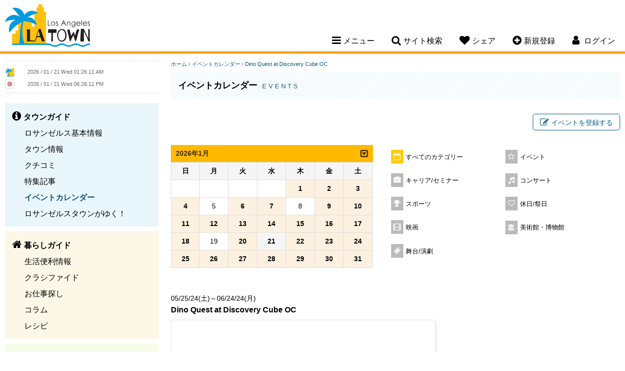

--- FILE ---
content_type: text/html; charset=UTF-8
request_url: https://www.losangelestown.com/event-calendar/8453/dino-quest-at-discovery-cube-oc/
body_size: 8080
content:
<!doctype html>
<html lang="ja">
<head>
<meta charset="utf-8">
<title>ロサンゼルスタウン - イベントカレンダー[Dino Quest at Discovery Cube OC]</title>
<meta name="description" content="&nbsp;&nbsp;&nbsp;View this profile on InstagramDiscovery Cube (@thediscoverycube) &bull; Instagram photos and videos探検家">
<meta name="keywords" content="ロサンゼルス,ロス,LA,カリフォルニア,ロサンゼルス情報,Los Angeles情報,レストラン,コミュニティー,ロサンゼルス観光スポット,ホテル,格安クーポン,ブログ,旅行,イベント,仕事探し,求人,ビーチ,ゴルフ場,食事,レシピ,アメリカ,トーランス,サウスベイ,トーレンス">
<meta name="author" content="PSPINC">
<meta name="robots" content="index,follow">
<meta name="viewport" content="width=device-width, initial-scale=1, maximum-scale=1">
	<meta property="og:site_name" content="ロサンゼルスタウン" />
	<meta property="og:type" content="website" />
	<meta property="og:url" content="https://www.losangelestown.com/event-calendar/8453/dino-quest-at-discovery-cube-oc/" />
		<meta property="og:title" content="Dino Quest at Discovery Cube OC" />
			<meta property="og:description" content="&nbsp;&nbsp;&nbsp;View this profile on InstagramDiscovery Cube (@thediscoverycube) &bull; Instagram photos and videos探検家の皆さん、ダイノクエストがついにオープンしました！これまで以上に大きく、勇敢で、スリリングな冒険を体験しましょう。古代の謎を解き明かし、巨大な恐竜と対面するエピックな先史時代の冒険があなたを待っています。完全に再構築されたこの展示では、インタラクティブな恐竜化石の発掘現場や、多数のインタラクティブなミッションを通じて学び楽しむことができ、驚きの実物大の恐竜も" />
		                    <meta property="og:image" content="https://www.losangelestown.com/img/share/sns/event_calendar.jpg" />
                    	<meta name="twitter:card" content="summary" />
	<meta name="twitter:site" content="@LASDTown" />
	<meta name="twitter:url" content="https://www.losangelestown.com/event-calendar/8453/dino-quest-at-discovery-cube-oc/" />
		<meta name="twitter:title" content="Dino Quest at Discovery Cube OC" />
			<meta name="twitter:description" content="&nbsp;&nbsp;&nbsp;View this profile on InstagramDiscovery Cube (@thediscoverycube) &bull; Instagram photos and videos探検家の皆さん、ダイノクエストがついにオープンしました！これまで以上に大きく、勇敢で、スリリングな冒険を体験しましょう。古代の謎を解き明かし、巨大な恐竜と対面するエピ" />
		                    <meta property="twitter:image" content="https://www.losangelestown.com/img/share/sns/event_calendar.jpg" />
                    
<link rel="stylesheet" href="/css/font-awesome-4.7.0.min.css"/>
<link rel="stylesheet" href="/css/jquery-ui-1.12.1.min.css"/>
<link rel="stylesheet" href="/css/losangelestown.min.css?v=1763404620"/>
<script src="/shared/js/jquery-1.12.4.min.js"></script>
<script src="/shared/js/jquery-ui-1.12.1.min.js" integrity="sha256-VazP97ZCwtekAsvgPBSUwPFKdrwD3unUfSGVYrahUqU=" crossorigin="anonymous"></script>
<script src="/shared/js/script.min.js?v=1753127379"></script>
<!-- ShareThis -->
<script type='text/javascript' src='https://platform-api.sharethis.com/js/sharethis.js#property=647e2b7940353a0019caf2b6&product=sop' async='async'></script>

<link rel="icon" type="image/png" href="/img/losangelestown/favicon/favicon-48x48.png" sizes="48x48" />
<link rel="icon" type="image/svg+xml" href="/img/losangelestown/favicon/favicon.svg" />
<link rel="shortcut icon" href="/img/losangelestown/favicon/favicon.ico" />
<link rel="apple-touch-icon" sizes="180x180" href="/img/losangelestown/favicon/apple-touch-icon.png" />
<meta name="apple-mobile-web-app-title" content="MyWebSite" />
<link rel="manifest" href="/img/losangelestown/favicon/site.webmanifest" />

		<!-- Global site tag (gtag.js) - Google Analytics -->
		<script async src="https://www.googletagmanager.com/gtag/js?id=UA-4492356-1"></script>
		<script>
		  window.dataLayer = window.dataLayer || [];
		  function gtag(){dataLayer.push(arguments);}
		  gtag('js', new Date());
		  gtag('config', 'UA-4492356-1');
		</script>
		</head>

<body id="event_calendar">
<!--[if lte IE 8]> 
     <div class="browser-check"><p>このウェブサイトは、ご利用のブラウザでは正しく表示されません。ブラウザの<a href="https://browsehappy.com/">バージョンアップデート</a>をして下さい。</p></div>
<![endif]-->


<a name="top"></a>

<header>
	<div class="clearfix">
		<h1><a href="https://www.losangelestown.com/">Los Angeles Town</a></h1>
		<nav>
						<ul class="desktop-nav-box">
				<li><div class="nav-toggle"><i class="fa fa-bars" aria-hidden="true"></i><span>メニュー</span></div>
					<div class="subnav sub-menu">
													<ul class="subnav-town">
								<li><a href="https://www.losangelestown.com/town/"><strong>タウンガイド</strong></a></li>
																  <li><a href="https://www.losangelestown.com/generalinfo/">ロサンゼルス基本情報</a></li>
								  								  <li><a href="https://www.losangelestown.com/shop/">タウン情報</a></li>
								  								  <li><a href="https://www.losangelestown.com/review/">クチコミ</a></li>
								  								  <li><a href="https://www.losangelestown.com/event/">特集記事</a></li>
								  								  <li class="now"><a href="https://www.losangelestown.com/event-calendar/">イベントカレンダー</a></li>
								  								  <li><a href="https://www.losangelestown.com/bloguru/">ロサンゼルスタウンがゆく！</a></li>
								  						  </ul>
						  							<ul class="subnav-life">
								<li><a href="https://www.losangelestown.com/life/"><strong>暮らしガイド</strong></a></li>
																  <li><a href="https://www.losangelestown.com/living/">生活便利情報</a></li>
								  								  <li><a href="https://www.losangelestown.com/classified/">クラシファイド</a></li>
								  								  <li><a href="https://www.losangelestown.com/jobs/">お仕事探し</a></li>
								  								  <li><a href="https://www.losangelestown.com/column/">コラム</a></li>
								  								  <li><a href="https://www.losangelestown.com/recipe/">レシピ</a></li>
								  						  </ul>
						  							<ul class="subnav-community">
								<li><a href="https://www.losangelestown.com/community/"><strong>コミュニティ</strong></a></li>
																  <li><a href="https://www.losangelestown.com/forum/">なんでも掲示板</a></li>
								  								  <li><a href="https://www.losangelestown.com/present/">今月のプレゼント</a></li>
								  								  <li><a href="https://www.losangelestown.com/friend/">友達探し</a></li>
								  						  </ul>
						  					</div>
				</li>
				<li><div class="nav-toggle"><i class="fa fa-search" aria-hidden="true"></i><span>サイト検索</span></div>
					<div class="subnav sub-search">
						<form method="get" action="https://www.google.co.jp/search" target="_blank" class="head-search">
                            <label for="q">サイト全体から検索します</label>
							<input type="text" name="q" id="q" size="20" maxlength="255" placeholder="サイト検索" value="" />
							<input type="hidden" name="hl" value="ja" />
							<input type="hidden" name="sitesearch" value="losangelestown.com" />
							<input type="hidden" name="ie" value="UTF-8" />
							<input type="hidden" name="oe" value="UTF-8" />
							<input type="hidden" name="domains" value="losangelestown.com" /> 
							<input type="submit" name="submit" value="&#xf002;" />
						</form>
					</div>
				</li>
				<li class="mobile-hide"><div class="nav-toggle"><i class="fa fa-heart" aria-hidden="true"></i><span>シェア</span></div>
					<div class="subnav sub-share">
						<p>このページをシェアする</p>
						<!-- ShareThis BEGIN -->
						<div class="sharethis-inline-share-buttons"></div>
						<!-- ShareThis END -->
					</div>
				</li>
								<li class="mobile-hide"><div class="nav-toggle"><a href="https://www.losangelestown.com/member/new/"><i class="fa fa-plus-circle" aria-hidden="true"></i><span>新規登録</span></a></div></li>
													<li class="member-nav"><div class="nav-toggle"><i class="fa fa-user" aria-hidden="true"></i> <span>ログイン</span></div>
									<div class="subnav sub-login">
														<div id="loginBox">
									<form action="" method="post">
										<input type="hidden" name="goback" value="https%3A%2F%2Fwww.losangelestown.com%2Fevent-calendar%2F8453%2Fdino-quest-at-discovery-cube-oc%2F%3Fid%3D8453" />										<div>
											<div>
												<label for="login_uname">ログインID</label>
												<input type="text" id="login_uname" name="uname" value="" />
											</div>
											<div>
												<label for="login_pass">パスワード</label>
												<input type="password" id="login_pass" name="pass" value="" />
											</div>
											<div class="center"><input type="submit" name="login_submit" value="ログイン" /></div>
										</div>
										<span class="center">
											<a href="https://www.losangelestown.com/member/login-help/" class="arrow">ログインヘルプ</a>
										</span>
									</form>
								</div>
													</div>
				</li>
			</ul>
			<!----- Mobile Navigation ----->
			<div class="mobile-nav-toggle"><span>メニュー</span></div>			
			<div class="mobile-nav">
				<div class="mobile-nav-box">
					<ul>
						<li>
							<div class="mobile-search clearfix">
								<form method="get" action="https://www.google.co.jp/search" target="_blank" class="head-search">
                                    <label for="q-mobile">サイト全体から検索します</label>
									<input type="text" name="q-mobile" id="q-mobile" size="20" maxlength="255" placeholder="サイト検索" value="" />
									<input type="hidden" name="hl" value="ja" />
									<input type="hidden" name="sitesearch" value="losangelestown.com" />
									<input type="hidden" name="ie" value="UTF-8" />
									<input type="hidden" name="oe" value="UTF-8" />
									<input type="hidden" name="domains" value="losangelestown.com" /> 
									<input type="submit" name="submit" value="&#xf002;" />
								</form>
							</div>
						</li>
													<li>
								<div class="mobile-login-register clearfix">
									<a href="https://www.losangelestown.com/member/login/">ログイン</a>
									<a href="https://www.losangelestown.com/member/new/">新規登録</a>
								</div>
							</li>
														<li class="mobile-nav-border">
								<div class="mobile-subnav-toggle">タウンガイド</div>
								<ul class="mobile-subnav">
									<li><a href="https://www.losangelestown.com/town/">タウンガイド トップ</a></li>
																			<li><a href="https://www.losangelestown.com/generalinfo/">ロサンゼルス基本情報</a></li>
																				<li><a href="https://www.losangelestown.com/shop/">タウン情報</a></li>
																				<li><a href="https://www.losangelestown.com/review/">クチコミ</a></li>
																				<li><a href="https://www.losangelestown.com/event/">特集記事</a></li>
																				<li class="now"><a href="https://www.losangelestown.com/event-calendar/">イベントカレンダー</a></li>
																				<li><a href="https://www.losangelestown.com/bloguru/">ロサンゼルスタウンがゆく！</a></li>
																		</ul>
							</li>
						  							<li class="mobile-nav-border">
								<div class="mobile-subnav-toggle">暮らしガイド</div>
								<ul class="mobile-subnav">
									<li><a href="https://www.losangelestown.com/life/">暮らしガイド トップ</a></li>
																			<li><a href="https://www.losangelestown.com/living/">生活便利情報</a></li>
																				<li><a href="https://www.losangelestown.com/classified/">クラシファイド</a></li>
																				<li><a href="https://www.losangelestown.com/jobs/">お仕事探し</a></li>
																				<li><a href="https://www.losangelestown.com/column/">コラム</a></li>
																				<li><a href="https://www.losangelestown.com/recipe/">レシピ</a></li>
																		</ul>
							</li>
						  							<li class="mobile-nav-border">
								<div class="mobile-subnav-toggle">コミュニティ</div>
								<ul class="mobile-subnav">
									<li><a href="https://www.losangelestown.com/community/">コミュニティ トップ</a></li>
																			<li><a href="https://www.losangelestown.com/forum/">なんでも掲示板</a></li>
																				<li><a href="https://www.losangelestown.com/present/">今月のプレゼント</a></li>
																				<li><a href="https://www.losangelestown.com/friend/">友達探し</a></li>
																		</ul>
							</li>
						  						<li>
							<div class="mobile-subnav-toggle">このページをシェア</div>
							<ul class="mobile-subnav">
								<li>
									<!-- ShareThis BEGIN -->
									<div class="sharethis-inline-share-buttons"></div>
									<!-- ShareThis END -->
								</li>
							</ul>
						</li>
					</ul>
				</div>
			</div>		
		</nav>
	</div>
</header>

    
<main class="clearfix">

<!----- left side start ----->
	<div class="content-left">
		
		<div class="side-clock clearfix">
			<div class="clock-town">
				<img src="/img/losangelestown/clock.png" width="20" height="20" alt="ロサンゼルス" /> <iframe scrolling="no" frameborder="no" clocktype="html5" style="overflow:hidden;border:0;margin:0;padding:0;width:200px;height:22px;"src="https://www.clocklink.com/html5embed.php?clock=018&timezone=PST&color=gray&size=200&Title=&Message=&Target=&From=2017,1,1,0,0,0&DateFormat=yyyy / mm / dd DDD&TimeFormat=hh:mm:ss TT&Color=gray"></iframe>
			</div>
			<div class="clock-japan">
				<img src="https://www.losangelestown.com/img/share/site/clock-jp.png" width="20" height="20" alt="日本" /> <iframe scrolling="no" frameborder="no" clocktype="html5" style="overflow:hidden;border:0;margin:0;padding:0;width:200px;height:21px;"src="https://www.clocklink.com/html5embed.php?clock=018&timezone=JST&color=gray&size=200&Title=&Message=&Target=&From=2017,1,1,0,0,0&DateFormat=yyyy / mm / dd DDD&TimeFormat=hh:mm:ss TT&Color=gray"></iframe>
			</div>
		</div>
		
		
		<div class="sidenav">
										<ul class="sidenav-town">
					<li><a href="https://www.losangelestown.com/town/"><strong>タウンガイド</strong></a></li>
											<li><a href="https://www.losangelestown.com/generalinfo/">ロサンゼルス基本情報</a></li>
												<li><a href="https://www.losangelestown.com/shop/">タウン情報</a></li>
												<li><a href="https://www.losangelestown.com/review/">クチコミ</a></li>
												<li><a href="https://www.losangelestown.com/event/">特集記事</a></li>
												<li class="now"><a href="https://www.losangelestown.com/event-calendar/">イベントカレンダー</a></li>
												<li><a href="https://www.losangelestown.com/bloguru/">ロサンゼルスタウンがゆく！</a></li>
										</ul>
								<ul class="sidenav-life">
					<li><a href="https://www.losangelestown.com/life/"><strong>暮らしガイド</strong></a></li>
											<li><a href="https://www.losangelestown.com/living/">生活便利情報</a></li>
												<li><a href="https://www.losangelestown.com/classified/">クラシファイド</a></li>
												<li><a href="https://www.losangelestown.com/jobs/">お仕事探し</a></li>
												<li><a href="https://www.losangelestown.com/column/">コラム</a></li>
												<li><a href="https://www.losangelestown.com/recipe/">レシピ</a></li>
										</ul>
								<ul class="sidenav-community">
					<li><a href="https://www.losangelestown.com/community/"><strong>コミュニティ</strong></a></li>
											<li><a href="https://www.losangelestown.com/forum/">なんでも掲示板</a></li>
												<li><a href="https://www.losangelestown.com/present/">今月のプレゼント</a></li>
												<li><a href="https://www.losangelestown.com/friend/">友達探し</a></li>
										</ul>
						</div>
					<div class="side-bloguru">
				<div id="site_bloguru_feed">
					<div class="bloguru">
						<h3><a href="https://www.losangelestown.com/bloguru/">ロサンゼルスタウンがゆく！</a></h3>
						<ul class="clearfix">
															<li>
									<a href="https://www.losangelestown.com/bloguru/549748/123125/" title="サンディエゴ：今週末のイベント！【1月23日～1月25日】">
																			<div class="bloguru-img" style="background-image: url(/images/bloguru/1520/202601210112130.png);"></div>
																			<div class="bloguru-title">サンディエゴ：今週末のイベント！【1月23日～1月25日】</div>
									<div class="bloguru-desc">今週末のイベント情報をご紹介します イベントカレンダーもチェックしてみてください    1月23日（金）イベント  La Mesa Farmers Marketが開催されます。 この日のイベント情...</div>
									<div class="more">続きを読む<i class="fa fa-chevron-circle-right" aria-hidden="true"></i></div>
									</a>
								</li>
																<li>
									<a href="https://www.losangelestown.com/bloguru/548806/-/" title="日本語で相談可能　実際に解決した訴訟ケースをご紹介！お気軽にご相談ください">
																			<div class="bloguru-img" style="background-image: url(/images/bloguru/1520/202601092207030.jpg);"></div>
																			<div class="bloguru-title">日本語で相談可能　実際に解決した訴訟ケースをご紹介！お気軽にご相談ください</div>
									<div class="bloguru-desc">日々生活していると、思いがけないトラブルや法律問題に直面することがあります。交通事故や契約のトラブル、遺産相続など、どこに相談すればいいか悩むことも少なくありません。   そんな時、日本語で相談でき...</div>
									<div class="more">続きを読む<i class="fa fa-chevron-circle-right" aria-hidden="true"></i></div>
									</a>
								</li>
																<li>
									<a href="https://www.losangelestown.com/bloguru/549376/2026/" title="不動産エージェント元木満里奈による無料オンラインセミナー「2026年カリフォルニア不動産購入」">
																			<div class="bloguru-img" style="background-image: url(/images/bloguru/1520/202601161834350.jpg);"></div>
																			<div class="bloguru-title">不動産エージェント元木満里奈による無料オンラインセミナー「2026年カリフォルニア不動産購入」</div>
									<div class="bloguru-desc">南カリフォルニアで不動産エージェントとして活躍する元木満里奈さんによる、無料オンラインセミナーのご案内です。   今回のテーマは「2026年 カリフォルニア不動産購入」。   セミナーでは、・初期...</div>
									<div class="more">続きを読む<i class="fa fa-chevron-circle-right" aria-hidden="true"></i></div>
									</a>
								</li>
																<li>
									<a href="https://www.losangelestown.com/bloguru/486379/-/" title="サンディエゴ：日系スーパー・アジアスーパーチラシまとめ">
																			<div class="bloguru-img" style="background-image: url(/images/bloguru/1520/202311170026050.png);"></div>
																			<div class="bloguru-title">サンディエゴ：日系スーパー・アジアスーパーチラシまとめ</div>
									<div class="bloguru-desc">今週の日系スーパー&アジアスーパーのチラシです！今週もお得な商品をゲットしましょう✨アジアスーパーのチラシはこちらから↓↓ その他アジアスーパーのチラシはこちらから  店舗名の中からサンディエゴを選択...</div>
									<div class="more">続きを読む<i class="fa fa-chevron-circle-right" aria-hidden="true"></i></div>
									</a>
								</li>
														</ul>
					</div>
				</div>
			</div>
					<div id="site_digest_feed">
					<div class="side-digest clearfix">
				<h3>厳選！いちおし情報</h3>
				<ul class="clearfix">
											<li class="digest-event-calendar"><a href="https://www.losangelestown.com/event-calendar/9624/24-discovery-days-centennial-farm/" onClick="ga('send', 'event', 'teaser', 'left digest', 'https://www.losangelestown.com/event-calendar/9624/24-discovery-days-centennial-farm/');">2/4～ Discovery Days! Centennial Farmで動物と触れ合おう！</a></li>
												<li class="digest-shop"><a href="https://www.losangelestown.com/shop/5267/uni-worldwide-financial-marketing/" onClick="ga('send', 'event', 'teaser', 'left digest', 'https://www.losangelestown.com/shop/5267/uni-worldwide-financial-marketing/');">メディケアをはじめ、各種保険のご相談はお任せください。</a></li>
												<li class="digest-event-calendar"><a href="https://www.losangelestown.com/event-calendar/9020/214-thrift-affair-2nd-hand-clothing/" onClick="ga('send', 'event', 'teaser', 'left digest', 'https://www.losangelestown.com/event-calendar/9020/214-thrift-affair-2nd-hand-clothing/');">2/14 Thrift Affair - 2nd Hand Clothing Flea Market</a></li>
												<li class="digest-event-calendar"><a href="https://www.losangelestown.com/event-calendar/9591/121-1/" onClick="ga('send', 'event', 'teaser', 'left digest', 'https://www.losangelestown.com/event-calendar/9591/121-1/');">1/21～ 体験談から学ぶ「実践型 朝活セミナー」 経営者モーニングセミナー 1月 ロサンゼルス・ガーデナ</a></li>
										</ul>
			</div>
					</div>
		
				
	</div>
	
	<!----- right side start ----->
	<div class="content-right">
		<noscript>
	  <div class="error">
		このサイトを利用するにはJavaScriptを有効にして下さい。
	  </div>
	</noscript>
<div class="breadcrumb">
	<a href="https://www.losangelestown.com/">ホーム</a>
			&rsaquo; <a href="https://www.losangelestown.com/event-calendar/">イベントカレンダー</a>
		&rsaquo; <a href="https://www.losangelestown.com/event-calendar/8453/dino-quest-at-discovery-cube-oc/">Dino Quest at Discovery Cube OC</a> </div>
<div class="page-title-town">
	<h2>イベントカレンダー <span>Events</span></h2>
</div>

<section class="right clearfix">
	<div class="post-button"><a href="https://www.losangelestown.com/event-calendar/register" class="button"><i class="fa fa-pencil-square-o" aria-hidden="true"></i>イベントを登録する</a></div>
</section>

<div id="container">
	
<!-- content section start -->
<section class="clearfix">
	<div class="calendar">
	
<div class="calendar-month">
	<strong>2026年1月</strong>　<i class="fa fa-caret-square-o-down" aria-hidden="true"></i>
	<ul class="calendar-months">
			<li class="calendar-m now"><a href="https://www.losangelestown.com/event-calendar/m2026-1/"><i class="fa fa-caret-right" aria-hidden="true"></i>
 2026年01月（76件）</a></li>
				<li class="calendar-m"><a href="https://www.losangelestown.com/event-calendar/m2026-2/"><i class="fa fa-caret-right" aria-hidden="true"></i>
 2026年02月（36件）</a></li>
				<li class="calendar-m"><a href="https://www.losangelestown.com/event-calendar/m2026-3/"><i class="fa fa-caret-right" aria-hidden="true"></i>
 2026年03月（27件）</a></li>
				<li class="calendar-m"><a href="https://www.losangelestown.com/event-calendar/m2026-4/"><i class="fa fa-caret-right" aria-hidden="true"></i>
 2026年04月（20件）</a></li>
				<li class="calendar-m"><a href="https://www.losangelestown.com/event-calendar/m2026-5/"><i class="fa fa-caret-right" aria-hidden="true"></i>
 2026年05月（6件）</a></li>
				<li class="calendar-m last"><a href="https://www.losangelestown.com/event-calendar/m2026-6/"><i class="fa fa-caret-right" aria-hidden="true"></i>
 2026年06月（1件）</a></li>
			</ul>
</div>
<script type="text/javascript">
$( function() {
	// category list
	$('.calendar-months').hide();
	$('.calendar-month').click(function(){
		$('.calendar-months').slideToggle('fast');
		var arrow = $(this).children('i');
		if(arrow.hasClass('fa-caret-square-o-down')){
			arrow.removeClass('fa-caret-square-o-down');
			arrow.addClass('fa-caret-square-o-up');
			$('.calendar-month strong').text('他の月のイベントを見る');
		}else{
			arrow.removeClass('fa-caret-square-o-up');
			arrow.addClass('fa-caret-square-o-down');
			$('.calendar-month strong').text('2026年1月');
		}
	});
});
</script>
<table border="0" cellspacing="0" class="datatable">
	<tr>
		<th class="sunday">日</th>
		<th class="weekday">月</th>
		<th class="weekday">火</th>
		<th class="weekday">水</th>
		<th class="weekday">木</th>
		<th class="weekday">金</th>
		<th class="saturday">土</th>
	</tr>
	<tr>
		<td>&nbsp;</td>
<td>&nbsp;</td>
<td>&nbsp;</td>
<td>&nbsp;</td>
<td class="calendar-entry "><a href="https://www.losangelestown.com/event-calendar/d2026-1-1/">1</a></td>
<td class="calendar-entry "><a href="https://www.losangelestown.com/event-calendar/d2026-1-2/">2</a></td>
<td class="calendar-entry "><a href="https://www.losangelestown.com/event-calendar/d2026-1-3/">3</a></td>
</tr>
<tr>
<td class="calendar-entry "><a href="https://www.losangelestown.com/event-calendar/d2026-1-4/">4</a></td>
<td class=" "><span class="weekday">5</span></td>
<td class="calendar-entry "><a href="https://www.losangelestown.com/event-calendar/d2026-1-6/">6</a></td>
<td class="calendar-entry "><a href="https://www.losangelestown.com/event-calendar/d2026-1-7/">7</a></td>
<td class=" "><span class="weekday">8</span></td>
<td class="calendar-entry "><a href="https://www.losangelestown.com/event-calendar/d2026-1-9/">9</a></td>
<td class="calendar-entry "><a href="https://www.losangelestown.com/event-calendar/d2026-1-10/">10</a></td>
</tr>
<tr>
<td class="calendar-entry "><a href="https://www.losangelestown.com/event-calendar/d2026-1-11/">11</a></td>
<td class="calendar-entry "><a href="https://www.losangelestown.com/event-calendar/d2026-1-12/">12</a></td>
<td class="calendar-entry "><a href="https://www.losangelestown.com/event-calendar/d2026-1-13/">13</a></td>
<td class="calendar-entry "><a href="https://www.losangelestown.com/event-calendar/d2026-1-14/">14</a></td>
<td class="calendar-entry "><a href="https://www.losangelestown.com/event-calendar/d2026-1-15/">15</a></td>
<td class="calendar-entry "><a href="https://www.losangelestown.com/event-calendar/d2026-1-16/">16</a></td>
<td class="calendar-entry "><a href="https://www.losangelestown.com/event-calendar/d2026-1-17/">17</a></td>
</tr>
<tr>
<td class="calendar-entry "><a href="https://www.losangelestown.com/event-calendar/d2026-1-18/">18</a></td>
<td class=" "><span class="weekday">19</span></td>
<td class="calendar-entry "><a href="https://www.losangelestown.com/event-calendar/d2026-1-20/">20</a></td>
<td class="calendar-entry " id="calendar-today"><a href="https://www.losangelestown.com/event-calendar/d2026-1-21/">21</a></td>
<td class="calendar-entry "><a href="https://www.losangelestown.com/event-calendar/d2026-1-22/">22</a></td>
<td class="calendar-entry "><a href="https://www.losangelestown.com/event-calendar/d2026-1-23/">23</a></td>
<td class="calendar-entry "><a href="https://www.losangelestown.com/event-calendar/d2026-1-24/">24</a></td>
</tr>
<tr>
<td class="calendar-entry "><a href="https://www.losangelestown.com/event-calendar/d2026-1-25/">25</a></td>
<td class="calendar-entry "><a href="https://www.losangelestown.com/event-calendar/d2026-1-26/">26</a></td>
<td class="calendar-entry "><a href="https://www.losangelestown.com/event-calendar/d2026-1-27/">27</a></td>
<td class="calendar-entry "><a href="https://www.losangelestown.com/event-calendar/d2026-1-28/">28</a></td>
<td class="calendar-entry "><a href="https://www.losangelestown.com/event-calendar/d2026-1-29/">29</a></td>
<td class="calendar-entry "><a href="https://www.losangelestown.com/event-calendar/d2026-1-30/">30</a></td>
<td class="calendar-entry "><a href="https://www.losangelestown.com/event-calendar/d2026-1-31/">31</a></td>
	</tr>
</table>
	</div>
	<div class="calendar-category">
	<ul>
		<li class="event-all now"><a href="https://www.losangelestown.com/event-calendar/">すべてのカテゴリー</a></li>
			<li class="event-event"><a href="https://www.losangelestown.com/event-calendar/c/event/">イベント</a></li>
				<li class="event-seminar"><a href="https://www.losangelestown.com/event-calendar/c/seminar/">キャリア/セミナー</a></li>
				<li class="event-concert"><a href="https://www.losangelestown.com/event-calendar/c/concert/">コンサート</a></li>
				<li class="event-sports"><a href="https://www.losangelestown.com/event-calendar/c/sports/">スポーツ</a></li>
				<li class="event-holiday"><a href="https://www.losangelestown.com/event-calendar/c/holiday/">休日/祭日</a></li>
				<li class="event-movie"><a href="https://www.losangelestown.com/event-calendar/c/movie/">映画</a></li>
				<li class="event-museum"><a href="https://www.losangelestown.com/event-calendar/c/museum/">美術館・博物館</a></li>
				<li class="event-musical"><a href="https://www.losangelestown.com/event-calendar/c/musical/">舞台/演劇</a></li>
		</ul>	</div>
</section>

<section class="clearfix">
	<div class="eventcalendar-article">
		<h3 class="eventcalendar-ttl"><span>05/25/24(土)～06/24/24(月)</span> Dino Quest at Discovery Cube OC</h3>
		<div class="cms"><blockquote class="instagram-media" style="background: #FFF; border: 0; border-radius: 3px; box-shadow: 0 0 1px 0 rgba(0,0,0,0.5),0 1px 10px 0 rgba(0,0,0,0.15); margin: 1px; max-width: 540px; min-width: 326px; padding: 0; width: calc(100% - 2px);" data-instgrm-permalink="https://www.instagram.com/thediscoverycube/?utm_source=ig_embed&amp;utm_campaign=loading" data-instgrm-version="14">
<div style="padding: 16px;">
<div style="display: flex; flex-direction: row; align-items: center;">&nbsp;</div>
<div style="padding: 19% 0;">&nbsp;</div>
<div style="display: block; height: 50px; margin: 0 auto 12px; width: 50px;">&nbsp;</div>
<div style="padding-top: 8px;">
<div style="color: #3897f0; font-family: Arial,sans-serif; font-size: 14px; font-style: normal; font-weight: 550; line-height: 18px;">View this profile on Instagram</div>
</div>
<p style="color: #c9c8cd; font-family: Arial,sans-serif; font-size: 14px; line-height: 17px; margin-bottom: 0; margin-top: 8px; overflow: hidden; padding: 8px 0 7px; text-align: center; text-overflow: ellipsis; white-space: nowrap;"><a style="color: #c9c8cd; font-family: Arial,sans-serif; font-size: 14px; font-style: normal; font-weight: normal; line-height: 17px;" href="https://www.instagram.com/thediscoverycube/?utm_source=ig_embed&amp;utm_campaign=loading" target="_blank">Discovery Cube</a> (@<a style="color: #c9c8cd; font-family: Arial,sans-serif; font-size: 14px; font-style: normal; font-weight: normal; line-height: 17px;" href="https://www.instagram.com/thediscoverycube/?utm_source=ig_embed&amp;utm_campaign=loading" target="_blank">thediscoverycube</a>) &bull; Instagram photos and videos</p>
</div>
</blockquote>
<script src="//www.instagram.com/embed.js" async=""></script>
<p>探検家の皆さん、ダイノクエストがついにオープンしました！</p>
<p>これまで以上に大きく、勇敢で、スリリングな冒険を体験しましょう。</p>
<p>古代の謎を解き明かし、巨大な恐竜と対面するエピックな先史時代の冒険があなたを待っています。</p>
<p>完全に再構築されたこの展示では、インタラクティブな恐竜化石の発掘現場や、多数のインタラクティブなミッションを通じて学び楽しむことができ、驚きの実物大の恐竜も登場します。</p>
<p>過去に飛び込んで、ディスカバリーキューブ・オレンジカウンティでのダイノクエストで忘れられない冒険をお楽しみください。</p>
<p>&nbsp;</p>
<p><a href="https://www.discoverycube.org/orange-county/exhibits/dino-quest/" target="_blank">イベント詳細はこちら！</a></p></div>
		
		<ul class="eventcalendar-detail">
					<li><i class="fa fa-clock-o" aria-hidden="true"></i>10:00 am - 5:00 pm</li>
						<li><i class="fa fa-map-marker" aria-hidden="true"></i>Discovery Cube OC<br>
2500 N. Main Street , Santa Ana, CA, 92705</li>
						<li><i class="fa fa-link" aria-hidden="true"></i><a href="https://www.discoverycube.org/orange-county/exhibits/dino-quest/" target="_blank">https://www.discoverycube.org/orange-county/exhibits/dino-quest/</a></li>
					</ul>
		<p class="prev-btn"><a href="javascript:history.back()" class="button"><i class="fa fa-chevron-circle-left" aria-hidden="true"></i> 戻る</a></p>
		<div class="clear"></div>
	</div>
</section></div>

	</div>
</main>

<footer>
		
	<p class="tagline"><span>ロサンゼルスの</span><span>レストラン、</span><span>観光、</span><span>求人、</span><span>車、</span><span>家、</span><span>ホテル</span><span>などの</span><span>情報なら</span><span>ロサンゼルスタウン</span></p>
	
	<p>
			<a href="https://www.losangelestown.com/town/">タウンガイド</a>
				<a href="https://www.losangelestown.com/life/">暮らしガイド</a>
				<a href="https://www.losangelestown.com/community/">コミュニティ</a>
			</p>
	<p>
		<a href="https://www.losangelestown.com/contact/">コンタクト</a>
		<a href="https://www.losangelestown.com/about/">当サイトについて</a>
		<a href="https://www.losangelestown.com/pspinc/">会社概要</a>
		<a href="https://www.losangelestown.com/privacy-policy/">プライバシーポリシー</a>
		<a href="https://www.losangelestown.com/agreement/">サイト規約</a>
		<a href="https://www.losangelestown.com/ada-accessibility-disclaimer/">ADA準拠およびアクセシビリティに関する免責事項</a>
		<a href="https://www.losangelestown.com/sitemap/">サイトマップ</a>
	</p>
			<p>他のタウンを見る：
                            <a href="https://www.sandiegotown.com/">サンディエゴタウン</a>
                                <a href="https://www.az-town.com/">アリゾナタウン</a>
                        </p>
			<ul class="sns-link clearfix">
                    <li id="sns-facebook"><a href="https://www.facebook.com/losangelestown" target="_blank" title="Facebook">Facebook</a></li>
		                    <li id="sns-twitter"><a href="https://twitter.com/LASDTown" target="_blank" title="Twitter">Twitter</a></li>
							<li id="sns-instagram"><a href="https://www.instagram.com/losangeles_town" target="_blank" title="Instagram">Instagram</a></li>
					</ul>
	<address>Copyright &copy; 2026	<a href="https://www.pspinc.com/jpn" target="_blank">PSPINC</a>	All Rights Reserved.</address>
</footer>

</body>
</html>


--- FILE ---
content_type: text/html; charset=UTF-8
request_url: https://www.clocklink.com/html5embed.php?clock=018&timezone=PST&color=gray&size=200&Title=&Message=&Target=&From=2017,1,1,0,0,0&DateFormat=yyyy%20/%20mm%20/%20dd%20DDD&TimeFormat=hh:mm:ss%20TT&Color=gray
body_size: 1270
content:
<style>
					body { margin: 0; padding: 0; }
				</style>
<script type="text/javascript" language="JavaScript" src="/js/anim-library.js?ts=1413396308"></script>
<script type="text/javascript" language="JavaScript" src="/js/html5clocks.js?ts=1635199781"></script>
<script type="text/javascript" language="JavaScript" src="/clocks/HTML5/html5-018.js?ts=1544742062"></script>
				<script type="text/javascript" language="JavaScript">
					function isCanvasSupported(){
						var elem = document.createElement("canvas");
						return !!(elem.getContext && elem.getContext("2d"));
					}
		if(isCanvasSupported()){
var clock,animFrame;
animFrame = new AnimFrame();
clock = new Clock(
new BaseClock(
2026,
1,
21,
1,
26,
9,
0),
"/clocks/HTML5/",
"",
"https://www.clocklink.com",
"/img/link/440_45.png",
{
clock : '018',
timezone : 'PST',
color : 'gray',
size : '200',
Title : '',
Message : '',
Target : '',
From : '2017,1,1,0,0,0',
DateFormat : 'yyyy / mm / dd DDD',
TimeFormat : 'hh:mm:ss TT',
Color : 'gray',
Clock : 'html5-018-gray',
TimeZone : 'PST',
Random : '9348',
referer : 'https%3A%2F%2Fwww.losangelestown.com%2Fevent-calendar%2F8453%2Fdino-quest-at-discovery-cube-oc%2F',
internal_request : '1'});
animFrame.push(clock);
animFrame.start();
}
				</script>